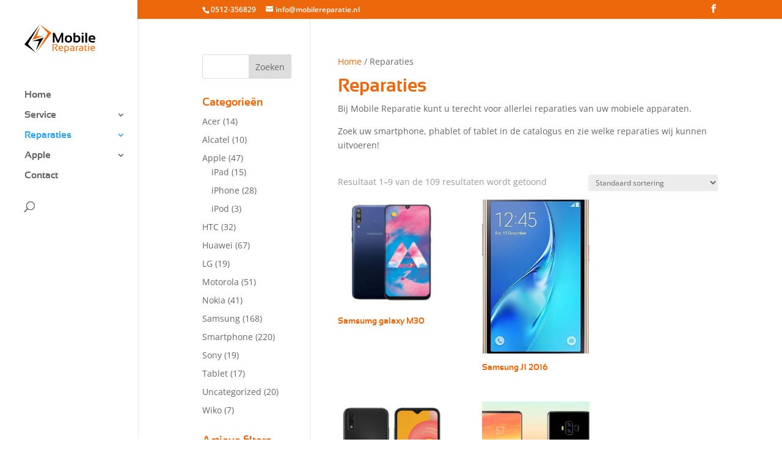

--- FILE ---
content_type: text/css
request_url: https://mobilereparatie.nl/wp-content/themes/divi-child/style.css?ver=4.27.5
body_size: 438
content:
/*
 Theme Name:     Divi Child Theme
 Theme URI:      http://www.elegantthemes.com/gallery/foxy/
 Description:    Divi Child Theme
 Author:         Elegant Themes
 Author URI:     http://www.elegantthemes.com
 Template:       Divi
 Version:        2.6.4.4.0.2
*/
 
@import url("../Divi/style.css");
 
/* =Theme customization starts here
------------------------------------------------------- */

@font-face {
    font-family: 'Sansation';
    src: url('fonts/Sansation-Regular-webfont.eot');
    src: url('fonts/Sansation-Regular-webfont.eot?#iefix') format('embedded-opentype'),
         url('fonts/Sansation-Regular-webfont.woff') format('woff'),
         url('fonts/Sansation-Regular-webfont.ttf') format('truetype'),
         url('fonts/Sansation-Regular-webfont.svg#sansationregular') format('svg');
    font-weight: normal;
    font-style: normal;
}
@font-face {
    font-family: 'Sansation';
    src: url('fonts/Sansation-Bold-webfont.eot');
    src: url('fonts/Sansation-Bold-webfont.eot?#iefix') format('embedded-opentype'),
         url('fonts/Sansation-Bold-webfont.woff') format('woff'),
         url('fonts/Sansation-Bold-webfont.ttf') format('truetype'),
         url('fonts/Sansation-Bold-webfont.svg#sansationbold') format('svg');
    font-weight: normal;
    font-style: bold;
}

h1, h2, h3, h4, h5, h6{
    font-family: Sansation, "Open Sans", Arial, sans-serif;
    color:#ec680a;
}
#top-menu a{
    font-family: Sansation, "Open Sans", Arial, sans-serif;
}
#content-area table th {
    max-width:100%;
}
#et-info {
    float:none;
}
#top-header .et-social-icons{
    float:right;
}
.contact-btn{
    margin: 2em 0;
}

@media all and (min-width: 981px) {
/* Grid Layouts: Gallery, Portfolio, Filterable Portfolio, Shop */
	.et_full_width_page.woocommerce-page ul.products li.product:nth-child(4n),
	.et_pb_row .et_full_width_page.woocommerce-page ul.products li.product:nth-child(4n),
	.et_pb_gutters3.et_left_sidebar.woocommerce-page ul.products li.product:nth-child(3n),
	.et_pb_gutters3.et_pb_row .et_left_sidebar.woocommerce-page ul.products li.product:nth-child(3n),
	.single.et_right_sidebar.woocommerce-page ul.products li.product:nth-child(3n),
	.archive.et_right_sidebar.woocommerce-page ul.products li.product:nth-child(3n),
	.et_pb_row .et_right_sidebar.woocommerce-page ul.products li.product:nth-child(3n) {
		margin-right: 0;
	}
}

--- FILE ---
content_type: image/svg+xml
request_url: https://mobilereparatie.nl/wp-content/uploads/2016/03/logo-text-1.6.svg
body_size: 1394
content:
<?xml version="1.0" encoding="utf-8"?>
<!-- Generator: Adobe Illustrator 19.2.1, SVG Export Plug-In . SVG Version: 6.00 Build 0)  -->
<svg version="1.1" id="Laag_1" xmlns="http://www.w3.org/2000/svg" xmlns:xlink="http://www.w3.org/1999/xlink" x="0px" y="0px"
	 viewBox="0 0 537.1 220" style="enable-background:new 0 0 537.1 220;" xml:space="preserve">
<style type="text/css">
	.st0{fill:#EC680A;}
	.st1{fill:#FFFFFF;}
</style>
<g>
	<g>
		<polygon points="116.1,0 113.3,3.8 0,155.2 88.6,220 27.2,152.8 		"/>
		<polygon class="st0" points="116.1,0 177.6,67.2 88.6,220 204.8,64.8 119.6,2.5 		"/>
		<polygon class="st1" points="116.1,0 27.2,152.8 88.6,220 177.6,67.2 		"/>
		<polygon points="86,204.6 145.4,101.9 59.4,128.4 111.4,128.4 		"/>
		<polygon class="st0" points="59.4,118.5 145.4,92.4 93.3,92.4 118.7,16.1 		"/>
	</g>
	<g>
		<g>
			<path d="M214.8,140.4V64.8h14.5l25.7,57.4l25.1-57.4h14v75.6h-13V87.7l-20.5,52.7h-12l-20.9-52.7v52.7H214.8z"/>
			<path d="M306,112.6c0-18.6,9.2-27.9,27.5-27.9c18.3,0,27.5,9.3,27.5,27.9c0,18.6-9.2,27.9-27.5,27.9
				C315.3,140.5,306.1,131.2,306,112.6z M333.5,129.8c9,0,13.5-5.8,13.5-17.4c0-11.3-4.5-17-13.5-17s-13.5,5.7-13.5,17
				C320,124,324.5,129.8,333.5,129.8z"/>
			<path d="M371.6,64.8h14v24.3c4.2-2.8,8.9-4.2,14-4.2c15.8,0,23.7,8.9,23.7,26.7c0,19.3-9,28.9-27.1,28.9
				c-7.6,0-15.8-0.8-24.6-2.3V64.8z M385.6,127.6c3.2,1,6.9,1.5,11.2,1.5c8.5,0,12.7-6,12.7-17.9c0-9.8-3.7-14.7-11-14.7
				c-4.7,0-9,1-12.9,2.9V127.6z"/>
			<path d="M447.9,64.8v11.1h-14V64.8H447.9z M447.9,84.9v55.5h-14V84.9H447.9z"/>
			<path d="M475.2,64.8v75.6h-14V64.8H475.2z"/>
			<path d="M511.9,84.9c16.9,0,25.3,8.6,25.3,25.8c0,2.3-0.2,4.6-0.5,6.9h-36.9c0,7.8,5.7,11.7,17.2,11.7c5.6,0,11.2-0.5,16.8-1.6
				v11.1c-4.9,1.1-10.9,1.6-17.9,1.6c-20.1,0-30.2-9.5-30.2-28.4C485.8,93.9,494.5,84.9,511.9,84.9z M499.8,107.8h23.7v-0.4
				c0-7.7-3.9-11.5-11.6-11.5C504.4,95.9,500.4,99.9,499.8,107.8z"/>
		</g>
		<g>
			<path class="st0" d="M213,205.3V152h22.7c10.1,0,15.2,4.3,15.2,12.8c0,6.9-5,12.1-14.9,15.4l18.3,25.1h-9.1l-17-24v-4.5
				c10.2-1.6,15.3-5.5,15.3-11.7c0-4.9-2.8-7.4-8.5-7.4h-15.2v47.6H213z"/>
			<path class="st0" d="M277,166.2c11.1,0,16.7,5.5,16.7,16.5c0,1.6-0.1,3.2-0.3,5h-27.5c0,8,4.7,12,14,12c4.4,0,8.4-0.5,11.8-1.5
				v5.6c-3.5,1-7.6,1.5-12.6,1.5c-13.4,0-20.2-6.7-20.2-20C259,172.6,265,166.2,277,166.2z M265.9,182h21.2
				c-0.1-6.9-3.5-10.3-10.1-10.3C270.1,171.7,266.4,175.1,265.9,182z"/>
			<path class="st0" d="M303,167.8c5.2-1.1,10.6-1.6,16.1-1.6c12.5,0,18.8,6.2,18.8,18.6c0,13.7-6.3,20.5-18.9,20.5
				c-3.1,0-6.2-0.6-9.1-1.9v16H303V167.8z M309.9,197.3c2.7,1.3,5.7,2,9.1,2c8.1,0,12.2-4.9,12.2-14.6c0-8.5-4-12.8-12.1-12.8
				c-3.5,0-6.5,0.3-9.1,0.9V197.3z"/>
			<path class="st0" d="M345.3,193.5c0-8,5.3-12,15.9-12c3.4,0,6.8,0.2,10.2,0.7v-3.7c0-4.5-3.5-6.7-10.5-6.7c-4,0-8.1,0.6-12.4,1.9
				v-5.6c4.2-1.2,8.3-1.9,12.4-1.9c11.6,0,17.4,4,17.4,12.1v27h-3.9l-2.4-3.9c-3.9,2.6-8.1,3.9-12.7,3.9
				C350,205.3,345.3,201.4,345.3,193.5z M361.2,187.1c-6,0-9,2.1-9,6.3c0,4.2,2.4,6.3,7.1,6.3c4.8,0,8.8-1.3,12.1-3.8v-8.1
				C368,187.3,364.6,187.1,361.2,187.1z"/>
			<path class="st0" d="M389.5,205.3v-39.1h4.7l1.2,5c3.4-3.3,7.5-5,12.4-5v5.7c-4.7,0-8.5,1.7-11.4,5v28.4H389.5z"/>
			<path class="st0" d="M412.8,193.5c0-8,5.3-12,15.9-12c3.4,0,6.8,0.2,10.2,0.7v-3.7c0-4.5-3.5-6.7-10.5-6.7c-4,0-8.1,0.6-12.4,1.9
				v-5.6c4.2-1.2,8.3-1.9,12.4-1.9c11.6,0,17.4,4,17.4,12.1v27h-3.9l-2.4-3.9c-3.9,2.6-8.1,3.9-12.7,3.9
				C417.4,205.3,412.8,201.4,412.8,193.5z M428.6,187.1c-6,0-9,2.1-9,6.3c0,4.2,2.4,6.3,7.1,6.3c4.8,0,8.8-1.3,12.1-3.8v-8.1
				C435.5,187.3,432,187.1,428.6,187.1z"/>
			<path class="st0" d="M456.9,159.9h4.3l1.5,6.3h10.6v5.6h-9.5v22.5c0,3.7,1.6,5.5,4.7,5.5h4.8v5.6h-6.6c-6.6,0-9.8-3.5-9.8-10.5
				V159.9z"/>
			<path class="st0" d="M489.7,152v6.5h-6.9V152H489.7z M489.7,166.2v39.1h-6.9v-39.1H489.7z"/>
			<path class="st0" d="M517.8,166.2c11.1,0,16.7,5.5,16.7,16.5c0,1.6-0.1,3.2-0.3,5h-27.5c0,8,4.7,12,14,12c4.4,0,8.4-0.5,11.8-1.5
				v5.6c-3.5,1-7.7,1.5-12.6,1.5c-13.4,0-20.2-6.7-20.2-20C499.8,172.6,505.8,166.2,517.8,166.2z M506.7,182h21.2
				c-0.1-6.9-3.5-10.3-10.1-10.3C510.8,171.7,507.1,175.1,506.7,182z"/>
		</g>
	</g>
</g>
<g>
</g>
<g>
</g>
<g>
</g>
<g>
</g>
<g>
</g>
<g>
</g>
</svg>


--- FILE ---
content_type: image/svg+xml
request_url: https://mobilereparatie.nl/wp-content/uploads/2016/03/logo-text-1.6.svg
body_size: 1429
content:
<?xml version="1.0" encoding="utf-8"?>
<!-- Generator: Adobe Illustrator 19.2.1, SVG Export Plug-In . SVG Version: 6.00 Build 0)  -->
<svg version="1.1" id="Laag_1" xmlns="http://www.w3.org/2000/svg" xmlns:xlink="http://www.w3.org/1999/xlink" x="0px" y="0px"
	 viewBox="0 0 537.1 220" style="enable-background:new 0 0 537.1 220;" xml:space="preserve">
<style type="text/css">
	.st0{fill:#EC680A;}
	.st1{fill:#FFFFFF;}
</style>
<g>
	<g>
		<polygon points="116.1,0 113.3,3.8 0,155.2 88.6,220 27.2,152.8 		"/>
		<polygon class="st0" points="116.1,0 177.6,67.2 88.6,220 204.8,64.8 119.6,2.5 		"/>
		<polygon class="st1" points="116.1,0 27.2,152.8 88.6,220 177.6,67.2 		"/>
		<polygon points="86,204.6 145.4,101.9 59.4,128.4 111.4,128.4 		"/>
		<polygon class="st0" points="59.4,118.5 145.4,92.4 93.3,92.4 118.7,16.1 		"/>
	</g>
	<g>
		<g>
			<path d="M214.8,140.4V64.8h14.5l25.7,57.4l25.1-57.4h14v75.6h-13V87.7l-20.5,52.7h-12l-20.9-52.7v52.7H214.8z"/>
			<path d="M306,112.6c0-18.6,9.2-27.9,27.5-27.9c18.3,0,27.5,9.3,27.5,27.9c0,18.6-9.2,27.9-27.5,27.9
				C315.3,140.5,306.1,131.2,306,112.6z M333.5,129.8c9,0,13.5-5.8,13.5-17.4c0-11.3-4.5-17-13.5-17s-13.5,5.7-13.5,17
				C320,124,324.5,129.8,333.5,129.8z"/>
			<path d="M371.6,64.8h14v24.3c4.2-2.8,8.9-4.2,14-4.2c15.8,0,23.7,8.9,23.7,26.7c0,19.3-9,28.9-27.1,28.9
				c-7.6,0-15.8-0.8-24.6-2.3V64.8z M385.6,127.6c3.2,1,6.9,1.5,11.2,1.5c8.5,0,12.7-6,12.7-17.9c0-9.8-3.7-14.7-11-14.7
				c-4.7,0-9,1-12.9,2.9V127.6z"/>
			<path d="M447.9,64.8v11.1h-14V64.8H447.9z M447.9,84.9v55.5h-14V84.9H447.9z"/>
			<path d="M475.2,64.8v75.6h-14V64.8H475.2z"/>
			<path d="M511.9,84.9c16.9,0,25.3,8.6,25.3,25.8c0,2.3-0.2,4.6-0.5,6.9h-36.9c0,7.8,5.7,11.7,17.2,11.7c5.6,0,11.2-0.5,16.8-1.6
				v11.1c-4.9,1.1-10.9,1.6-17.9,1.6c-20.1,0-30.2-9.5-30.2-28.4C485.8,93.9,494.5,84.9,511.9,84.9z M499.8,107.8h23.7v-0.4
				c0-7.7-3.9-11.5-11.6-11.5C504.4,95.9,500.4,99.9,499.8,107.8z"/>
		</g>
		<g>
			<path class="st0" d="M213,205.3V152h22.7c10.1,0,15.2,4.3,15.2,12.8c0,6.9-5,12.1-14.9,15.4l18.3,25.1h-9.1l-17-24v-4.5
				c10.2-1.6,15.3-5.5,15.3-11.7c0-4.9-2.8-7.4-8.5-7.4h-15.2v47.6H213z"/>
			<path class="st0" d="M277,166.2c11.1,0,16.7,5.5,16.7,16.5c0,1.6-0.1,3.2-0.3,5h-27.5c0,8,4.7,12,14,12c4.4,0,8.4-0.5,11.8-1.5
				v5.6c-3.5,1-7.6,1.5-12.6,1.5c-13.4,0-20.2-6.7-20.2-20C259,172.6,265,166.2,277,166.2z M265.9,182h21.2
				c-0.1-6.9-3.5-10.3-10.1-10.3C270.1,171.7,266.4,175.1,265.9,182z"/>
			<path class="st0" d="M303,167.8c5.2-1.1,10.6-1.6,16.1-1.6c12.5,0,18.8,6.2,18.8,18.6c0,13.7-6.3,20.5-18.9,20.5
				c-3.1,0-6.2-0.6-9.1-1.9v16H303V167.8z M309.9,197.3c2.7,1.3,5.7,2,9.1,2c8.1,0,12.2-4.9,12.2-14.6c0-8.5-4-12.8-12.1-12.8
				c-3.5,0-6.5,0.3-9.1,0.9V197.3z"/>
			<path class="st0" d="M345.3,193.5c0-8,5.3-12,15.9-12c3.4,0,6.8,0.2,10.2,0.7v-3.7c0-4.5-3.5-6.7-10.5-6.7c-4,0-8.1,0.6-12.4,1.9
				v-5.6c4.2-1.2,8.3-1.9,12.4-1.9c11.6,0,17.4,4,17.4,12.1v27h-3.9l-2.4-3.9c-3.9,2.6-8.1,3.9-12.7,3.9
				C350,205.3,345.3,201.4,345.3,193.5z M361.2,187.1c-6,0-9,2.1-9,6.3c0,4.2,2.4,6.3,7.1,6.3c4.8,0,8.8-1.3,12.1-3.8v-8.1
				C368,187.3,364.6,187.1,361.2,187.1z"/>
			<path class="st0" d="M389.5,205.3v-39.1h4.7l1.2,5c3.4-3.3,7.5-5,12.4-5v5.7c-4.7,0-8.5,1.7-11.4,5v28.4H389.5z"/>
			<path class="st0" d="M412.8,193.5c0-8,5.3-12,15.9-12c3.4,0,6.8,0.2,10.2,0.7v-3.7c0-4.5-3.5-6.7-10.5-6.7c-4,0-8.1,0.6-12.4,1.9
				v-5.6c4.2-1.2,8.3-1.9,12.4-1.9c11.6,0,17.4,4,17.4,12.1v27h-3.9l-2.4-3.9c-3.9,2.6-8.1,3.9-12.7,3.9
				C417.4,205.3,412.8,201.4,412.8,193.5z M428.6,187.1c-6,0-9,2.1-9,6.3c0,4.2,2.4,6.3,7.1,6.3c4.8,0,8.8-1.3,12.1-3.8v-8.1
				C435.5,187.3,432,187.1,428.6,187.1z"/>
			<path class="st0" d="M456.9,159.9h4.3l1.5,6.3h10.6v5.6h-9.5v22.5c0,3.7,1.6,5.5,4.7,5.5h4.8v5.6h-6.6c-6.6,0-9.8-3.5-9.8-10.5
				V159.9z"/>
			<path class="st0" d="M489.7,152v6.5h-6.9V152H489.7z M489.7,166.2v39.1h-6.9v-39.1H489.7z"/>
			<path class="st0" d="M517.8,166.2c11.1,0,16.7,5.5,16.7,16.5c0,1.6-0.1,3.2-0.3,5h-27.5c0,8,4.7,12,14,12c4.4,0,8.4-0.5,11.8-1.5
				v5.6c-3.5,1-7.7,1.5-12.6,1.5c-13.4,0-20.2-6.7-20.2-20C499.8,172.6,505.8,166.2,517.8,166.2z M506.7,182h21.2
				c-0.1-6.9-3.5-10.3-10.1-10.3C510.8,171.7,507.1,175.1,506.7,182z"/>
		</g>
	</g>
</g>
<g>
</g>
<g>
</g>
<g>
</g>
<g>
</g>
<g>
</g>
<g>
</g>
</svg>
